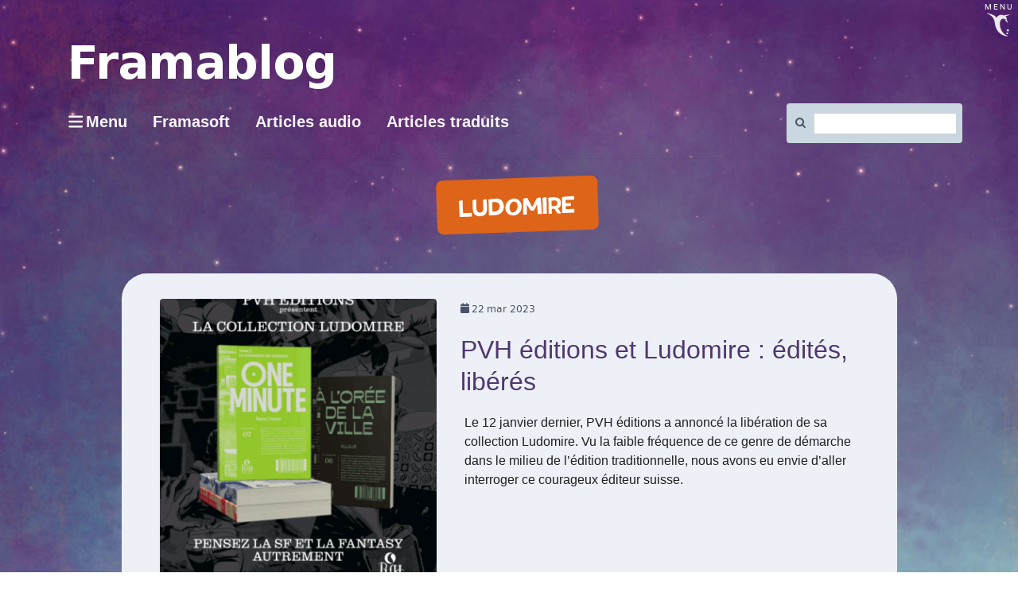

--- FILE ---
content_type: text/css
request_url: https://framablog.org/wp-content/themes/framavirtue/style.css?x99556&ver=6.9
body_size: 12467
content:
/*
Theme Name: FramaVirtue
Description: Theme enfant pour Virtue
Author: JosephK
Template: virtue
*/

@import url(./bd.css);

:root {
  --f-g1: #ebf1f5;
  --f-g2: #ebf0f5;
  --f-g3: #e4e9f0;
  --f-g4: #cad3de;
  --f-g5: #9facbf;
  --f-g6: #67768f;
  --f-g7: #495366;
  --f-g8: #2d3647;
  --f-g9: #1a1f2b;
  --f-g10: #0b1c54;
  --f-f1: #fbf5ff;
  --f-f2: #edd8fd;
  --f-f3: #dcbcfa;
  --f-f4: #c194f4;
  --f-f5: #a87ede;
  --f-f6: #977ac2;
  --f-f7: #725794;
  --f-f8: #50386e;
  --f-f9: #3d2957;
  --f-f10: #400180;
  --f-b1: #edfeff;
  --f-b2: #b3e4e6;
  --f-b3: #8ccfd1;
  --f-b4: #6badb3;
  --f-b5: #55919e;
  --f-b6: #487982;
  --f-b7: #344c52;
  --f-b8: #273236;
  --f-b9: #112429;
  --f-b10: #003d52;
  --f-v1: #f2fff5;
  --f-v2: #8feba4;
  --f-v3: #6ad481;
  --f-v4: #4fb86b;
  --f-v5: #3ba161;
  --f-v6: #338650;
  --f-v7: #29573b;
  --f-v8: #213b2d;
  --f-v9: #0b2e19;
  --f-v10: #005727;
  --f-o1: #fff9f0;
  --f-o2: #fee7c8;
  --f-o3: #fbc98d;
  --f-o4: #f6a055;
  --f-o5: #fc8e3a;
  --f-o6: #dd6418;
  --f-o7: #cc4e13;
  --f-o8: #9c3c1c;
  --f-o9: #7b2f1a;
  --f-o10: #c43800;
  --f-r1: #fff6f5;
  --f-r2: #fedcd7;
  --f-r3: #febbb2;
  --f-r4: #fc8f81;
  --f-r5: #f57665;
  --f-r6: #e65740;
  --f-r7: #d93e25;
  --f-r8: #c42719;
  --f-r9: #9c221c;
  --f-r10: #c51802;
  --f-d1: #ffffff;
  --f-d2: #f1f1f1;
  --f-d3: #e7e7e7;
  --f-d4: #d3d3d3;
  --f-d5: #acacac;
  --f-d6: #767676;
  --f-d7: #545454;
  --f-d8: #363636;
  --f-d9: #1f1f1f;
  --f-d10: #482826;
}

html {
  font-size: initial;
  background: transparent !important;
}

body {
  background-color: transparent !important;
  color: var(--f-d9);
  font-family: -apple-system,BlinkMacSystemFont,Segoe UI,Roboto,Helvetica Neue,Arial,Noto Sans,sans-serif,Apple Color Emoji,Segoe UI Emoji,Segoe UI Symbol,Noto Color Emoji;
  height: auto;
  min-height: 100vh !important;
  position: relative;
}

body::before {
  background: var(--f-f8) url('https://framablog.org/wp-content/themes/framavirtue/img/bg-sky.jpg') no-repeat 50%;
  background-size: cover;
  display: block;
  content: '';
  position: absolute;
  top: 0;
  left: 0;
  width: 100%;
  height: 100%;
}

header #logo a.brand,
.logofont,
.kad_tagline,
.headerfont,
.tp-caption {
  font-family: 'DejaVu Sans',Verdana,Geneva,sans-serif !important;
}

a h4,
#menu-barre-du-haut a,
.home-iconmenu a,
.comment-meta a {
  text-decoration: none !important;
}

a {
  color: var(--f-f7);
}

a:hover, a:focus {
  color: var(--f-f6);
}

q {
  font-style: italic;
}

dfn,
.entry-content span[title] {
  font-style: normal;
  cursor: help;
  text-decoration: underline dotted;
}

#content {
  font-size: 1rem;
  line-height: 25px;
}

.comment-meta,
.posttags, .posttags a,
.subhead, .subhead a {
  font-size: .75rem;
}

#commentform label {
  font-size: .875rem;
}

#content .entry-content li,
#content .entry-content p {
  margin : 0 0 1rem;
}

#content p > span > a:not([class]),
#content p > a:not([class]),
#content li:not([class]) > span > a:not([class]),
#content li:not([class]) > a:not([class]),
#content p > span > strong a:not([class]),
#content p > strong a:not([class]),
#content li:not([class]) > span > strong a:not([class]),
#content li:not([class]) > strong a:not([class]){
  background-image: linear-gradient(var(--f-o5),var(--f-o5)),linear-gradient(var(--f-g5),var(--f-g5));
  background-position: center bottom, center bottom;
  background-repeat: no-repeat;
  background-size: 0 2px, 100% 2px;
  color: inherit;
  transition: background-size .25s ease-in-out;
}

#content p > a:not([class]):hover,
#content li:not([class]) > a:not([class]):hover,
#content p > a:not([class]):focus,
#content li:not([class]) > a:not([class]):focus {
  background-size: 100% 2px !important;
  color: inherit;
}

#commentform .row > .row { /* Fix bug Virtue */
  margin: 0;
}

#commentform .form-submit #submit { /* ~ .btn-primary */
  background-color: var(--f-f7);
  border-radius: .25rem;
  font-size: 1rem;
  line-height: 1.5;
  padding: .375rem .75rem;
}

#commentform .form-submit #submit:hover,
#commentform .form-submit #submit:focus {
  background-color: #5f497c;
  border-color: #594474;
}

.center {
  text-align: center;
}

.kad-btn-primary {
  background-color: var(--f-f7);
}

.home_blog {
  padding-top: 0;
  margin-top: -10px;
}

.error404 #content {
  padding-bottom: 30px;
}

@media (max-width: 991px) {
  .kad-header-right,
  .captiontext {
    display: none !important;
  }
}
@media (max-width: 767px) {
  .kad-desktop-slider {
    display: none !important;
  }

  .home_blog {
    margin-top: 10px;
  }
}

/* Fix */
.sidebar .widget_categories li a {
  padding: 5px 10px 5px 0px;
}

.postlist footer,
.widget_recent_entries .widget-inner li a::before,
#containerfooter {
  display: none;
}

a.page-numbers,
a.page-numbers:hover,
header > a,
header > a:hover,
.sidebar li a,
.sidebar a,
.home_blog_title a,
.home_blog_title a:hover {
  text-decoration: none;
}

.sidebar a:hover,
.sidebar li a:hover {
  text-decoration: underline;
}

.sidebar .widget_categories li a,
.sidebar .widget-inner li {
  border-color: rgba(0, 0, 0, 0.1);
}

.widget_archive select {
  margin-left: 20px;
}

.color_gray, #kadbreadcrumbs a, .subhead, .subhead a, .posttags, .posttags a, .product_meta a {
  color: var(--f-g6); /* a11y */
}

#topcontrol > div {
  display: none;
}
/* Commentaires */
.comment .avatar {
  border: none;
  margin-right: -36px;
  margin-top: 15px;
}

.comment .media-body {
  border: none;
  border-top: 1px solid rgba(0, 0, 0, 0.15);
  padding: 10px 3px;
  margin-top: 0;
}

#comments h5.media-heading {
  margin-left: 46px;
}

.comment .comment {
  padding-right: 0px;
  padding-bottom: 0px;
  margin-top: 0;
}
.comment {
  margin-top: 10px;
  padding: 10px 0;
}

/* Lisibilité */
@media (min-width: 992px) {
  .single-article .main > article {
    max-width: inherit;
    padding-left: 7rem;
    padding-right: 7rem;
  }

  #comments {
    padding-left: 7rem;
    padding-right: 7rem;
  }
}

h2, h3, h4, h5, h6 {
  font-family: 'Roboto';
  padding-top: 1.5rem;
  line-height: initial;
}

h2 {
  color: var(--f-f8);
  font-size: 2rem;
}

h3 {
  color: var(--f-f7);
  font-size: 1.125rem;
}

/* Import inline custom CSS ~~ 2019-09-12 JosephK */
.kad-btn-primary {
  background-color: var(--f-f7);
}

.kad-sidebar {
  background: none;
  border-top: 1px solid var(--f-f7);
}

@media (min-width: 992px) {
  .kad-sidebar {
    background: none;
    border-left: 1px solid var(--f-f7);
    border-top:none;
  }
}

.postlist article, .home_blog article {
  border-width: 2px;
}

.post {
  border-color: var(--f-g6);
}

body.single-post .tag-claviers-invites [itemprop="author"]::after {
  content: ' ✍️'
}

body.single-post .tag-claviers-invites #postTime::after {
  height: min-content;
}

body.single-post .tag-claviers-invites #postTime::after {
  content: '✍️ Les articles présentés ici sont ceux de personnes invitées à s’exprimer sur le Framablog. Ces auteurs et autrices ne font pas partie de l’association, mais leurs mots et leurs idées nous semblent avoir toute leur place ici.';
  color: var(--f-b8);
  background-color: var(--f-b2);
  border: 1px solid var(--f-b3);
  display:block;
  padding:15px;
  border-radius:5px;
  margin:30px 1.25rem 30px;
}

body.single-post .tag-claviers-invites .entry-content > div > hr + h2 strong {
  text-transform: uppercase;
  color: var(--f-g6);
}

body.single-post .tag-claviers-invites .entry-content > div > hr + h2 small {
  font-size: 24px;
  color: var(--f-g6);
}

/* Bio box */
.author-profile .author-follow a {
  float:right;
  background:transparent;
}

.social-sharing,
.googlepluslink,
.facebooklink,
.author-profile .author-follow .followtext {
  display:none;
}

.author-profile .author-follow .twitterlink a:hover {
  background: #6BA9CE; /*  Twitter color */
}

.nav-tabs > li > a,
.nav-tabs > li > a:focus,
.nav-tabs > li > a:hover {
  background: var(--f-g2) !important;
}

.author-box,
.nav-tabs > li.active > a,
.nav-tabs > li.active > a:focus,
.nav-tabs > li.active > a:hover {
  background: var(--f-g3) !important;
}

#authorTab {
  background: var(--f-g2);
}

.author-latestposts ul {
  margin-left: 80px;
}

.author-box a[href="#about"] {
  font-size: 0px;
}

.author-box a[href="#about"]:before {
  visibility: visible;
  content:'Qui a publié cet article ?'; 
  visibility: visible;
  display: block;
  font-size: 1rem;
}

#comments .media-body {
  max-width: 100%;
}

.comment.trollTopic > .media-body,
.comment.trollTopic > .avatar {
  display: none;
}

.comment-body.troll {
  background:
    url('[data-uri]')
    no-repeat
    calc(100% - 20px) calc(100% - 20px);
  opacity: 0.6;
}

.comment-body.troll .comment-reply-link {
  display: none;
}

@media (max-width: 768px) {
  .main, .main .post {
    padding-left: .25rem !important;
  	padding-right: .25rem !important;
  }

  #topbar .kad-topbar-left {
    flex-wrap: wrap;
  }

  #topbar .kad-topbar-right form {
    float: none !important;
  }

  .boxed #wrapper.container {
    margin: 0 !important;
  }
}

/* General */
.page-header {
  border-bottom: none;
  padding-left: 20px;
}

header a {
  text-decoration: none;
}

.home .main {
  width: 100%;
}

.home .entry-content {
  margin: 0;
  padding-top: 0;
}

.home .entry-content img {
  width: 100%;
}

.home .entry-content header a {
  text-decoration: none;
}

.home .entry-content header h4 {
  padding-left: 30px;
}

.home .entry-content p {
  margin-bottom: 0 !important;
}

/* Articles */
#postImage {
  background-color: var(--f-d1);
  background-position: center;
  background-size: cover;
  border-radius: 1.75rem 1.75rem 0 0;
  filter: brightness(90%);
  width: 100%;
  height: 400px;
}

#postImage[style*="undefined"] { /* Fallback sur l’image à la une importée en JS */
  background-image: url('https://framablog.org/wp-content/uploads/2018/03/flypenguin.jpg') !important;
}

.post h1 {
  color: var(--f-g10);
  padding: 1.5rem 1rem;
  text-align: center;
  font-size: 3rem;
  line-height: 48px;
  font-family: 'Tovari Sans';
  max-width: 700px;
  margin: auto;
  text-shadow: none;
}

.single-post .main {
  margin-top: -400px;
}

.main {
  float: none;
  margin-left: auto;
  margin-right: auto;
}

.paged .main {
  padding: 1.5rem;
}

@media (min-width: 992px) {
  .main.col-lg-9.col-md-8 {
    width: 83.33333333%;
  }
}

.entry-content {
  background: var(--f-d1);
  padding: 30px;
}

#wrapper .main p {
  /* margin-top: 2rem;
  margin-bottom: 2rem; */
  font-size: 1.125rem;
  line-height: 1.5;
}

#wrapper .main .post li {
  font-size: 1.125rem;
  line-height: 1.5;
}

#wrapper .main blockquote {
  background: var(--f-o1);
  border-left: 6px solid var(--f-o5);
  border-radius: .5rem;
  margin: 1.25rem 0;
  padding: 1.25rem 1.75rem;
}

#wrapper .main blockquote::before {
  background:
    url('data:image/svg+xml,<svg xmlns="http://www.w3.org/2000/svg" version="1.0" fill="%23fc8e3a" viewBox="0 0 60 45"><path d="M23.26 4.7c8.13 9.12 2.52 24.97-4.24 31.1-5.75 5.23-15.29 9.5-16.2 8-1.43-2.36 4.21-4.05 8.45-7.86 5.25-5.71 7.04-8.28-.27-11.5-7.82-3.53-7.97-7-8.24-11.4C2.12 1.97 15.35-3.21 23.26 4.7zm30.54.17c8.12 9.1 2.52 24.96-4.24 31.1-5.75 5.22-15.3 9.48-16.2 7.99-1.43-2.38 4.2-4.05 8.44-7.86 5.28-5.71 7.04-8.28-.25-11.51-7.84-3.54-8-7-8.25-11.4-.64-11.06 12.58-16.24 20.5-8.32z"/></svg>')
    no-repeat;
  content: ' ';
  float: right;
  margin-right: -2rem;
  margin-top: -2rem;
  opacity: 0.4;
  width: 60px;
  height: 45px;
}

#wrapper .main blockquote p {
  font-size: 1.125rem;
  font-weight: inherit;
  line-height: 1.8;
  margin-top: 0;
}

#wrapper .main blockquote p:last-of-type {
  margin-bottom: 0 !important;
}

#wrapper .entry-content p:first-of-type {
  margin-top: 0;
}

#wrapper .main .fs-note-section {
  background: var(--f-f1);
  border-left: 6px solid var(--f-f5);
  border-radius: .5rem;
  margin: 1.25rem 0;
  padding: 1.25rem 1.75rem;
  font-size: 1.125rem;
}

#wrapper .main .fs-note-section p {
  font-size: 1.125rem;
  font-weight: inherit;
  line-height: 1.8;
  margin-top: 0;
}

#wrapper .main .fs-note-section p:last-of-type {
  margin-bottom: 0 !important;
}

.single-article .main > article {
  padding-left: inherit;
  padding-right: inherit;
}

.subhead,
.wtr-time-wrap.before-content {
  display: none !important;
}

#postTime {
  color: var(--f-g10);
  margin: 0 !important;
  padding-bottom: 30px;
  padding-top: 10px;
  text-align: center;
}

#postTime * {
  background:transparent;
  color: var(--f-g10);
  display: inline;
  float: none;
  font-size: 1.125rem !important;
  font-weight: normal;
}

#postTime .fa,
#postTime .icon-user {
  font-style: normal;
}

#postTime a {
  text-decoration: underline;
}

.fa-clock-o::before {
  --icon: url('data:image/svg+xml,<svg xmlns="http://www.w3.org/2000/svg" viewBox="0 0 512 512"><path d="M232 120C232 106.7 242.7 96 256 96C269.3 96 280 106.7 280 120V243.2L365.3 300C376.3 307.4 379.3 322.3 371.1 333.3C364.6 344.3 349.7 347.3 338.7 339.1L242.7 275.1C236 271.5 232 264 232 255.1L232 120zM256 0C397.4 0 512 114.6 512 256C512 397.4 397.4 512 256 512C114.6 512 0 397.4 0 256C0 114.6 114.6 0 256 0zM48 256C48 370.9 141.1 464 256 464C370.9 464 464 370.9 464 256C464 141.1 370.9 48 256 48C141.1 48 48 141.1 48 256z"/></svg>');
  --width: 1.000em;
  --square: 1.000em;
  background-color: currentColor;
  content: '';
  display: inline-block;
  line-height: 1;
  mask-image: var(--icon);
  mask-position: center center;
  mask-repeat: no-repeat;
  mask-size: contain;
  width: var(--width,1em);
  height: 1em;
  -webkit-mask-image: var(--icon);
  -webkit-mask-position: center center;
  -webkit-mask-repeat: no-repeat;
  -webkit-mask-size: contain;
}

header.banner.headerclass {
  background: none;
}

header .kad_tagline {
  display: none;
}

header .kad-header-left {
  margin: 0 auto;
  float: none;
  text-align: center;
}

#topbar {
  background: var(--f-d1);
}

#topbar a,
#topbar-search .search-icon {
  color: var(--f-g7);
}

#topbar-search input[type="text"] {
  background: var(--f-d1);
  color: var(--f-g7);
}

#topbar .fa {
  font-size: 1.125rem;
  padding: 0;
  vertical-align: middle;
}

#wrapper #aside-container {
  width: 100%;
  position: relative;
}

#wrapper #aside-container a[href="/"] {
  border: none;
  position: absolute;
  z-index: 6;
  left: 35px;
  top: 5px;
}

.home #wrapper #aside-container a[href="/"] {
  display: none;
}

#wrapper aside {
  background: var(--f-o1);
  border: none;
  border-radius: 1.75rem;
  float: none;
  margin-top: 1rem;
  position: absolute;
  width: auto;
  z-index: 4;
}

#wrapper aside div > section {
  float: left;
  margin: 10px 0;
  padding: 20px;
  width: 100%;
}

@media (min-width: 768px) {
  #wrapper aside div > section {
    width: 50%;
  }
}

@media (min-width: 992px) {
  #wrapper aside div > section {
    width: 33%;
  }
}

#wrapper #text-2 {
  display: none;
}

.posttags {
  color: var(--f-d1);
}

#wrapper .posttags a {
  border-radius: .25rem;
  background: var(--f-g7);
  color: var(--f-d1);
  display: inline-block;
  font-weight: 700;
  margin: 0.125rem 0;
  opacity: 0.8;
  padding: 0 0.5rem;
  text-decoration: none;
  text-transform: lowercase;
}

#wrapper .posttags a:hover {
  color: var(--f-d1);
  opacity: 1;
}

.postedintop {
  display:block;
  margin-top: 30px;
}

#wrapper .postedintop a {
  text-decoration: none;
}

.posttags .icon-tag,
.postedintop .icon-folder-open {
  display: none;
}

.kad-post-navigation {
  margin-bottom: 30px;
}

#actionButtons {
  width:60px;
  position:fixed;
  margin-left: 30px;
  margin-top: 20px;
  z-index: 1;
}

@media (max-width: 992px) {
  #actionButtons {
    display: none;
  }
}

#actionButtons a {
  margin: 3px;
  background: transparent !important;
}

#actionButtons a.btn {
  border: 0;
  border-radius: 0;
  color: var(--f-d1);
  font-size: 1px;
  margin: 4px 3px;
  width: 45px;
  height: 45px;
}

#actionButtons #btn-comments {
  color: var(--f-g6);
  display: inline-block;
  font-size: 0.875rem;
  line-height: 10px;
  padding: 0px;
  text-align: center;
  text-decoration: none;
  width: 45px;
  height: 45px;
}

#actionButtons #btn-comments:hover {
  background: var(--f-g1);
}

.postcommentscount {
  margin-left: 18px;
  display: flex;
  flex-direction: column;
}

#actionButtons a.btn .fa,
#actionButtons #btn-comments i {
  color: var(--f-g6);
  display: inline;
  font-size: 1.75rem;
  line-height: 2rem;
}

.author-box {
  margin-left: 1rem;
  margin-right: 1rem;
}

#wrapper #respond {
  padding-left: .5rem;
  padding-right: .5rem;
}

#wrapper #respond p {
  margin-top: 0;
}

#comments {
  padding-left: 1rem;
  padding-right: 1rem;
}

#comments .avatar {
  background: transparent;
	border-radius: 50%;
  margin-right: -78px;
  margin-left: 18px;
  margin-top: 20px;
  position: relative;
  vertical-align: top;
  width: 2.25rem;
  z-index: 1;
}

#comments > ol > li > .avatar {
  width: 4rem;
}

#comments .comment-body {
  border-bottom: 1px solid var(--f-g3);
  background: var(--f-g1);
  padding: 1.75rem;
  position: relative;
}

#comments .comment-body p {
  font-size: .875rem;
  margin-top: 2rem;
  margin-bottom: 1.5rem;
}

#comments .media-body {
  border: none;
  padding: 0;
}

#comments .comment-body h5 {
  margin: 0 2.5rem;
  padding-top: 0;
}

#comments > ol > li > .media-body > .comment-body h5 {
  margin: 0 3.5rem;
}

#comments .comment-content {
  margin: 0 0 0 2.5rem;
}

#comments > ol > li > .media-body > .comment-body .comment-content {
  margin: 0 0 0 3.5rem;
}

#comments .byuser > .media-body > .comment-body {
  background: linear-gradient(to bottom right, var(--f-o1), var(--f-o3));
}

.comment-reply-link {
  position: absolute;
  bottom: 20px;
  right: 20px;
}

.comment-reply-link {
  position: absolute;
  bottom: 20px;
  right: 20px;
}

.comment-edit-link {
  font-size: .875rem !important;
  margin-left: 4px;
}

.comment-meta {
  color: var(--f-d1);
  font-size: 0.1px;
}

.comment-meta time a {
  color: var(--f-g7);
  font-size: .875rem;
}

#respond p.small {
  font-size: .875rem;
}

#wrapper .btn-youtube {
  left: inherit;
  top: 30px;
  margin-left: 20px;
  margin-top: 0;
}

.kad-post-navigation .kad-next-link a,
.kad-post-navigation .kad-previous-link a {
  background-color: var(--f-g2);
  border-radius: .25rem;
  color: var(--f-d9);
  text-decoration: none;
}

.kad-post-navigation .kad-next-link a:hover,
.kad-post-navigation .kad-previous-link a:hover,
.kad-post-navigation .kad-next-link a:focus,
.kad-post-navigation .kad-previous-link a:focus{
  background-color: var(--f-g1);
  color: var(--f-d9);
}

.kad-post-navigation .kad-next-link a::after {
  font: FontAwesome;
  content: "\f054";
  margin-left: 10px;
  vertical-align: middle;
}

.kad-post-navigation .kad-previous-link a::before {
  font: FontAwesome;
  content: "\f053";
  vertical-align: middle;
  margin-right: 10px;
}

/* Grid home */
@media (min-width: 768px) {
  .home_blog .home-sidebar article img{
    min-height: 207px;
  }

  .home_blog .home-sidebar article p {
    min-height: 390px;
  }

  .home_blog .home-sidebar article h4 {
    min-height: 135px;
  }
}

@media (min-width: 992px) {
  .home_blog .home-sidebar article p {
    min-height: 260px;
  }

  .home_blog .home-sidebar article h4 {
    min-height: 105px;
  }

  .home_blog .home-sidebar article img{
    min-height: 280px;
  }
}
@media (min-width: 1200px) {
  .home_blog .home-sidebar article p {
    min-height: 200px;
  }
}

.thumbnail {
  border: 10px solid var(--f-o1);
}

figcaption {
  background: var(--f-o1);
  display: block !important;
  margin:0 !important;
  padding-top:10px;
}

.mfp-figure figcaption {
  padding-top: 0;
}

.mfp-bottom-bar {
  background: var(--f-g9);
  padding: 1rem;
  margin-top: -40px;
}

/* Import inline custom CSS ~~ 2022-01-05 JosephK */
#topbar-search .fa::before {
  font-family: 'FontAwesome';
  font-size: 18px;
  padding: 4px;
  vertical-align: middle;
  font-style: normal;
}

#menuHamburger::before {
  --icon: url('data:image/svg+xml,<svg xmlns="http://www.w3.org/2000/svg" viewBox="0 0 448 512"><path d="M0 96C0 78.33 14.33 64 32 64H416C433.7 64 448 78.33 448 96C448 113.7 433.7 128 416 128H32C14.33 128 0 113.7 0 96zM0 256C0 238.3 14.33 224 32 224H416C433.7 224 448 238.3 448 256C448 273.7 433.7 288 416 288H32C14.33 288 0 273.7 0 256zM416 448H32C14.33 448 0 433.7 0 416C0 398.3 14.33 384 32 384H416C433.7 384 448 398.3 448 416C448 433.7 433.7 448 416 448z"/></svg>');
  --width: .875em;
  --square: 1.000em;
  background-color: currentColor;
  content: '';
  display: inline-block;
  line-height: 1;
  mask-image: var(--icon);
  mask-position: center center;
  mask-repeat: no-repeat;
  mask-size: contain;
  width: var(--width,1em);
  height: 1em;
  -webkit-mask-image: var(--icon);
  -webkit-mask-position: center center;
  -webkit-mask-repeat: no-repeat;
  -webkit-mask-size: contain;
  vertical-align: bottom;
  margin-right: .25rem;
}

.kad-previous-link a::before,
.kad-next-link a::after { font-family: 'FontAwesome' !important; }

#topbar-search form {
  float: right !important;
}

.wrap.contentclass { background: transparent; }

#topbar-search .dropdown .btn {
  background: transparent !important;
}


/* Bootstrap Dropdown missing (CSS only) */
.dropdown {
  display: block;
  position: relative
}

.dropdown-menu {
  position: absolute;
  top: 100%;
  left: 0;
  z-index: 1000;
  display: none;
  float: left;
  min-width: 160px;
  padding: 5px 0;
  margin: 2px 0 0;
  font-size: 14px;
  text-align: left;
  list-style: none;
  background-color: var(--f-d1);
  -webkit-background-clip: padding-box;
  background-clip: padding-box;
  border: 1px solid #ccc;
  border: 1px solid rgba(0,0,0,.15);
  border-radius: 4px;
  -webkit-box-shadow: 0 6px 12px rgba(0,0,0,.175);
  box-shadow: 0 6px 12px rgba(0,0,0,.175)
}

.dropdown-menu > li > a {
  clear: both;
  color: #333;
  display: block;
  font-weight: 400;
  line-height: 1.42857143;
  padding: 3px 20px;
  white-space: nowrap
}

.dropdown-menu > li > a:focus,
.dropdown-menu > li > a:hover {
  background-color: #f5f5f5;
  color: #262626;
  text-decoration: none;
}

.dropdown:focus-within .dropdown-menu,
.dropdown:hover .dropdown-menu {
  display: block;
}

/* Bootstrap Embed missing */
.embed-responsive {
  position: relative;
  display: block;
  height: 0;
  padding: 0;
  overflow: hidden;
}

.embed-responsive .embed-responsive-item,
.embed-responsive embed,
.embed-responsive iframe,
.embed-responsive object,
.embed-responsive video {
  position: absolute;
  top: 0;
  bottom: 0;
  left: 0;
  width: 100%;
  height: 100%;
  border: 0;
}

.embed-responsive-16by9 {
  padding-bottom: 56.25%
}

.embed-responsive-4by3 {
  padding-bottom: 75%
}

/* Divers fix  */
.comment-body.troll.median {
  background: none;
  opacity: 0.8;
}

.comment-body.troll.median .comment-content[style*="display: none"] {
  display: block !important;
}

#comments .alert a {
  text-decoration: underline;
}

.pdfprnt-buttons .btn {
  border: 0;
  font-size: 1px;
  color: var(--f-d1);
  width: 45px;
  height: 45px;
  border-radius: 0;
  margin-bottom: 10px;
}

/* Newtheme ~~ 2023-03-01 JosephK */
.btn-soutenir {
  color: var(--f-d1);
  background-color: var(--f-o7);
  border-color: var(--f-o7);
}

.btn-soutenir:hover,
.btn-soutenir:focus,
.btn-soutenir:active {
  color: var(--f-d1);
  background-color: #a94110;
  border-color: #a94110;
}

.btn-info {
  color: var(--f-d1);
  background-color: var(--f-b7);
  border-color: var(--f-b7);
}
.btn-info:hover,
.btn-info:focus,
.btn-info:active {
  color: var(--f-d1);
  background-color: #225365;
  border-color: #1f4b5c;
}

/* Header */
article .entry-content .btn {
  white-space: normal;
  margin: .25rem;
  font-size: inherit;
}

.single-article .post header {
  padding: 10px 0;
  background: var(--f-d1);
  margin-top: 260px;
  border-radius: .5rem .5rem 0 0;
  border-top: .75rem solid var(--f-o5);
}

body.single-post .category-claviers-invites .entry-content {
  margin-top: 30px;
}


.boxed #wrapper.container {
  padding-top: 30px;
  padding-bottom: 30px !important;
  background-color: transparent;
  box-shadow: none !important;
}

.main {
  background: var(--f-d1);
  background: var(--f-g2);
  border-radius: 2rem 2rem 1.75rem 1.75rem;
  padding: 0.5rem 1.5rem;
  position: relative;
  z-index: 1;
  height: 100%;
}

.main .entry-content {
  background: transparent;
  padding: 0;
}

.hometitle {
  margin: 0;
  line-height: 0;
  padding: .25rem;
}

.postlist article,
.home_blog article {
  border: none;
  padding: 1.5rem;
}
.postlist article:hover,
.home_blog article:hover {
  background: var(--f-g1);
  border-radius: 0.75rem;
}

.postlist article img,
.home_blog article img {
  box-shadow: none !important;
  margin-bottom: 1rem;
  border-radius: .25rem;
}

.postlist article .entry-content,
.home_blog article .entry-content {
  padding: 0;
  margin: 0;
  background: transparent;
  line-height: 1.5 !important;
  margin: 0 !important;
}

.postmeta {
  display: block;
  text-align: left;
  width: 100%;
}

.postdate {
  background: transparent !important;
  color: var(--f-g7);
  display: inline-flex;
  float: none !important;
  font-size: 12.8px !important;
  margin: 0;
  padding: 0;
  text-transform: lowercase;
}

.postdate span {
  padding: 0 3px;
  font-size: 12.8px !important;
}

.postdate::before {
  --icon: url('data:image/svg+xml;charset=utf-8,<svg xmlns="http://www.w3.org/2000/svg" viewBox="0 0 448 512"><path d="M96 32c0-17.67 14.3-32 32-32s32 14.33 32 32v32h128V32c0-17.67 14.3-32 32-32s32 14.33 32 32v32h48c26.5 0 48 21.49 48 48v48H0v-48c0-26.51 21.49-48 48-48h48V32zm352 432c0 26.5-21.5 48-48 48H48c-26.51 0-48-21.5-48-48V192h448v272z"/></svg>');
  --width: .875em;
  --square: 1.000em;
  background-color: currentColor;
  content: '';
  display: inline-block;
  line-height: 1;
  mask-image: var(--icon);
  mask-position: center center;
  mask-repeat: no-repeat;
  mask-size: contain;
  width: var(--width,1em);
  height: 1em;
  -webkit-mask-image: var(--icon);
  -webkit-mask-position: center center;
  -webkit-mask-repeat: no-repeat;
  -webkit-mask-size: contain;
}

.postlist article header,
.home_blog article header {
  margin: 0 !important;
}

.postlist article h4,
.home_blog article h4 {
  padding: 0 !important;
  color: var(--f-g9);
  font-size: 1.25rem;
  font-weight: 700;
  min-height: auto !important;
}
#wrapper .postlist article p,
#wrapper .home_blog article p {
  font-size: 1rem;
  line-height: 1.5 !important;
  min-height: min-content !important;
}

aside .btn-default, /* Retour à l’accueil */
#content .btn-default, /* Plus d’articles @home */
#wrapper .postlist article p a,
#wrapper .home_blog article p a {
  background: var(--f-d1);
  border: 1px solid transparent;
  float:right;
  margin-top: 1rem;
  font-weight: 400;
  color: var(--f-o7);
  text-align: center;
  vertical-align: middle;
  user-select: none;
  padding: 0.375rem 0.75rem;
  font-size: 1rem;
  font-weight: bold;
  line-height: 1.5;
  border-radius: 0.25rem;
  transition: color .15s ease-in-out,background-color .15s ease-in-out,border-color .15s ease-in-out,box-shadow .15s ease-in-out;
}

aside .btn-default:hover,
#content .btn-default:hover,
#wrapper .postlist article p a:hover,
#wrapper .home_blog article p a:hover,
aside .btn-default:focus,
#content .btn-default:focus,
#wrapper .postlist article p a:focus,
#wrapper .home_blog article p a:focus {
  background: var(--f-o7);
  color: var(--f-d1);
}

aside .btn-default:focus,
#content .btn-default:focus,
#wrapper .postlist article p a:focus,
#wrapper .home_blog article p a:focus {
  box-shadow: 0 0 0 0.2rem rgb(204 78 19 / 50%);
}

#content .home_blog .btn-default::after,
#wrapper .postlist article p a::after,
#wrapper .home_blog article p a:after {
  --icon: url('data:image/svg+xml;charset=utf-8,<svg xmlns="http://www.w3.org/2000/svg" viewBox="0 0 320 512"><path d="M96 480c-8.188 0-16.38-3.125-22.62-9.375-12.5-12.5-12.5-32.75 0-45.25L242.8 256 73.38 86.63c-12.5-12.5-12.5-32.75 0-45.25s32.75-12.5 45.25 0l192 192c12.5 12.5 12.5 32.75 0 45.25l-192 192C112.4 476.9 104.2 480 96 480z"/></svg>');
  --width: .875em;
  --square: 1.000em;
  background-color: currentColor;
  content: '';
  display: inline-block;
  line-height: 1;
  mask-image: var(--icon);
  mask-position: center center;
  mask-repeat: no-repeat;
  mask-size: contain;
  width: var(--width,1em);
  height: 1em;
  vertical-align: -0.125em;
  -webkit-mask-image: var(--icon);
  -webkit-mask-position: center center;
  -webkit-mask-repeat: no-repeat;
  -webkit-mask-size: contain;
}

#content .home_blog .btn-default {
  margin-right: 1rem;
  width: calc(100% - 2rem);
}

#content .btn-default.btn-xs {
  padding: 5px 10px;
  font-size: 12px;
  line-height: 1.5;
  border-radius: 3px;
}

header .kad-header-left {
  margin: 0 ;
  float: none;
  text-align: left;
}

#thelogo img {
  filter: brightness(200);
  margin-left: 1.25rem;
}

#topbar .row {
  display: flex;
  flex-direction: row;
  flex-wrap: wrap;
  align-items: center;
  justify-content: space-between;
}

#topbar .row::before,
#topbar .row::after {
  content: none;
}

.kad-topbar-left {
  display: inline-flex;
  width: auto;
}

.kad-topbar-right {
  width: auto;
  margin: 1rem auto 0;
  float: none;
}

@media (min-width: 992px) {
  .kad-topbar-right {    
    margin-right: 0;
  }	
}

.kad-topbar-left #menu-barre-du-haut a,
.kad-topbar-left button {
  color: var(--f-f1);
  font-weight: 700;
  font-size: 1.25rem;
  padding: .5rem 1rem;
  line-height: 1;
}

.kad-topbar-left #menu-barre-du-haut a:hover,
.kad-topbar-left #menu-barre-du-haut a:focus,
.kad-topbar-left button:hover,
.kad-topbar-left button:focus,
.kad-topbar-left button {
  background: none;
  color: var(--f-f1);
}

#topbar-search .form-search {
  height: 50px;
  border-radius: 0.25rem;
  background: var(--f-g4);
  padding: 8px 8px 8px 35px;
  margin-top: -8px;
  display: flex;
  flex-direction:row;
  flex-wrap: wrap;
  align-content: center;
  max-width: 250px;
}

#topbar-search .form-search .search-query {
  padding: 5px;
}

#topbar-search .form-search button {
  height: 100%;
}

.single #wrapper .wrap {
  background: var(--f-g2);
  border-radius: 2rem;
  padding: 0;
  position: relative;
  z-index: 1;
  height: 100%;
  margin-top: 1rem;
}

.single .main {
  background: transparent;
}

.single .main .entry-content {
  background: var(--f-d1);
  border-radius: 0 0 .5rem .5rem;
  padding: 1rem 1.5rem;
}

#pageheader {
  position: relative;
  color: var(--f-d1);
}

#pageheader .container {
  max-width: 800px;
  font-size: 1rem;
}

#pageheader .container h1 {
  background: var(--f-o6);
  border-radius: 0.5rem;
  color: var(--f-d1)!important;
  font-family: Tovari Sans,sans-serif;
  font-size: 2.4rem!important;
  font-style: normal;
  line-height: 2.5rem!important;
  padding: 1.25rem 1.75rem 0.5rem;
  text-align: center;
  text-transform: uppercase;
  transform: rotate(-2deg);
  width: fit-content;
  margin: 1rem auto 1.5rem!important;
}

[data-url$="?s"] #pageheader .container h1 {
  display: none;
}

/* Pagination */
.wp-pagenavi a, 
.wp-pagenavi span {
  border: none;
  border-radius: .25rem;
  font-size: 1rem;
}

.wp-pagenavi .current {
  background: var(--f-g3);
}

.wp-pagenavi a {
  background: transparent;
  color: var(--f-o7);
}

.wp-pagenavi a:hover,
.wp-pagenavi a:focus {
  background: var(--f-g1);
}

/*  Newsletter */
.single-article .category-newsletter.post header {
  margin-top: 380px;	
}

.single.newsletter #postImage {
  height: calc((100vw - 10px) * 3 / 8);
}

@media (min-width: 768px) {
  .single.newsletter #postImage {
    height: calc(750px * 3 / 8);
  }
}

@media (min-width: 992px) {
  .single.newsletter #postImage {
    height: calc(970px * 3 / 8);
  }
}

@media (min-width: 1200px) {
  .single.newsletter #postImage {
    height: calc(1170px * 3 / 8);
  }
}

.single .category-newsletter .entry-content h1,
.single .category-newsletter .entry-content h2,
.single .category-newsletter .entry-content h3 {
  color: #4a5568;
  font-family: Roboto, sans-serif;
  margin: .5rem 0;
  padding: 0;
  text-align: left;
}

.single .category-newsletter .entry-content h1 {
  border-bottom: 5px solid var(--f-o5);
  color: var(--f-o6);
  font-size: 2.25rem;
  font-weight: bold;
  margin-top: 5rem;
  margin-bottom: 3rem;
  max-width: none;
  text-transform: uppercase;
}

.single .category-newsletter .entry-content h1 img {
  width: 100%;
}

.single .category-newsletter .entry-content h2 {
  color: var(--f-b5);
  font-size: 1.75rem;
  font-weight: bold;
  margin-top: 2rem;
  margin-bottom: 1rem;
}

.single .category-newsletter .entry-content h3 {
  color: var(--f-b6);
  font-size: 1.375rem;
  font-weight: bold;
  margin-top: 1.5rem;
  margin-bottom: .5rem;
}

.single .category-newsletter .entry-content p,
.single .category-newsletter .entry-content ul {
  line-height: 1.5;
  margin-top: 0;
  margin-bottom: 2rem;
}

.single .category-newsletter .entry-content code {
  background: #fcf7f7;
  color: #c42719;
  white-space: pre;
}

#wrapper .category-newsletter .entry-content blockquote,
#wrapper .category-newsletter .entry-content .blockquote {
  border-radius: 0;
}

#wrapper .category-newsletter .entry-content blockquote h4,
#wrapper .category-newsletter .entry-content .blockquote h4 {
  color: var(--f-o10);
  font-size: 1.5rem;
  font-weight: bold;
  margin-top: 0;
  padding-top: 0;
}

#wrapper .category-newsletter .entry-content blockquote::before,
#wrapper .category-newsletter .entry-content .blockquote::before {
  background: none;
  content: none;
}

.single .category-newsletter .entry-content hr {
  background-color: #edf2f7;
  border: medium none;
  clear: both;
  height: 11px;
  margin: 15px 0;
}

.single .category-newsletter .entry-content em > strong > img {
  width: 95%;
}

.single .category-newsletter .entry-content em > img {
  border: .5rem solid #edf2f7;
  display: block;
  margin: .5rem auto 1.5rem;
  max-width: 480px;
  width: 100%;
}

.single .category-newsletter .entry-content h1 > img,
.single .category-newsletter .entry-content em > strong > img {
  width: 100%;
}
/* Table of Content */
#toc_container {
  margin: 2rem auto;
}
.single #wrapper .category-newsletter .entry-content #toc_container {
  background: #fff9f0;
  border: none;
  border-radius: .25rem;
  padding: .75rem 1.25rem .75rem 0;
  width: 66%;
}

.single #wrapper .category-newsletter .entry-content #toc_container > .toc_list {
  list-style: none;
  padding-left: 2.5rem;
}

.single #wrapper .category-newsletter .entry-content #toc_container > .toc_list > li {
  font-size: 1rem;
  margin-bottom: .5rem;
}

.single #wrapper .category-newsletter .entry-content #toc_container > .toc_list ul li {
  font-size: 1rem;
  list-style-type: disc;
  margin-bottom: 0;
}

@media (max-width: 768px) {
  .single #wrapper .category-newsletter .entry-content #toc_container {
    width: auto;
  }
}

.single #wrapper .category-newsletter .entry-content #toc_container > p {
  color: #1f1f1f;
  font-size: 1rem;
  font-weight: bold;
  line-height: 1;
  margin: .5rem 0 .5rem;
  padding: 0;
  text-align: center;
}

.single #wrapper .category-newsletter .entry-content #toc_container a {
  background: none;
  border: none;
}

.single #wrapper .category-newsletter .entry-content #toc_container a:hover {
  text-decoration: underline;
}

/* Fix footer */
.single .category-newsletter {
  margin-bottom: 3rem;	
}

.single.newsletter .single-footer,
.single.newsletter .author-box,
.single .category-newsletter .single-footer,
.single .category-newsletter + .author-box {
  display: none;
}

/* Soutenir 2024 */
.btn-soutenir-ballon {
  color: var(--f-d1);
  background-color: var(--f-f7);
  border-color: var(--f-f7);
}

.btn-soutenir-ballon:hover, .btn-soutenir-ballon:focus {
  color: var(--f-d1);
  background-color: var(--f-f8);
  border-color: var(--f-f8);
}

--- FILE ---
content_type: text/css
request_url: https://framablog.org/wp-content/themes/framavirtue/bd.css
body_size: 767
content:
@font-face {
 font-family: "Lavi";
 src: url("./fonts/Lavi.woff2") format("woff2");
}

.BD {
    font-family: "Lavi", sans-serif;
    font-size: 25px;
    line-height: normal;
    color: #000;
}
    
.BD h2 {
    color: #000;
    text-transform: none;
	font-family: "Lavi", sans-serif;
    font-weight: normal;
    font-size: 70px;
    line-height: normal;
    margin-bottom: 15px;
}

.BD p {
    font-size: 25px !important;
    line-height: normal !important;
	margin-top: 1em !important;
    margin-bottom: 1em !important;
}

.BD code {
    font-size: 20px;
    font-weight: bold;
    font-family: monospace;
}

.BD .neutral {
    margin: 30px 20% 30px 20% !important;
    text-align: center;
}

.BD .large {
    font-size: 33px !important;
}
    
.BD .small {
    font-size: 20px !important;
}

.BD .footnote {
    text-align: justify;
    padding: 8px 8px 8px 8px;
    font-size: 20px !important;
}

.BD .footnote code {
    font-size: 15px !important;
    font-weight: bold;
    font-family: monospace;
}

.BD .footnote:before {
    content: "✷ ";
}

.BD .box {
    text-align: justify;
    padding: 8px 8px 8px 8px;
    margin: 0px 30px 0px 30px !important;
    border-radius: 15px;
}

.BD .adapted {
    display: inline-block;
}

.BD .info {
    background-color: #EAF2FB;
    border: 3px solid #1F4673;
    color: #1F4673;
}
    
.BD .info::before {
  background: url('./img/bd_info.png') no-repeat;
  content: ' ';
  float: left;
  margin-left: -20px;
  margin-right: 5px;
  margin-top: -20px;
  width: 46px;
  height: 41px;
}
    
.BD .warning {
    background-color: #FFF2EA;
    border: 3px solid #732A1F;
    color: #732A1F;
}
    
.BD .warning::before {
  background: url('./img/bd_warning.png') no-repeat;
  content: ' ';
  float: left;
  margin-left: -23px;
  margin-right: 5px;
  margin-top: -28px;
  width: 51px;
  height: 47px;
}
    
.BD .okay {
    background-color: #F2FFEE;
    border: 3px solid #36731F;
    color: #36731F;
}
    
.BD .okay::before {
  background: url('./img/bd_okay.png') no-repeat;
  content: ' ';
  float: left;
  margin-left: -20px;
  margin-right: 5px;
  margin-top: -20px;
  width: 45px;
  height: 40px;
}
    
.BD .centered {
    display: flex;
    align-items: center;
    justify-content: center;
}

.BD .important {
    text-align: center;
    font-size: 33px !important;
    background-color: #E2E2E2;
    border: 3px solid #000000;
}

.BD .citation {
    background-color: #EAF2FB;
    border: 3px solid #1F4673;
    color: #1F4673;
    margin: 0px 90px 0px 90px !important;
    padding: 15px 8px 0px 8px;
}

.BD .citation::before {
  background: url('./img/bd_citation_gauche.png') no-repeat;
  content: ' ';
  float: left;
  margin-left: -80px;
  margin-right: 5px;
  margin-top: 0px;
  width: 61px;
  height: 37px;
}
    
.BD .citation::after {
  background: url('./img/bd_citation_droite.png') no-repeat;
  content: ' ';
  float: right;
  margin-left: -5px;
  margin-right: -80px;
  margin-top: 0px;
  width: 61px;
  height: 37px;
}

.BD .url {
    text-align: center;
    font-size: 30px !important;
    font-weight: bold;
    font-family: monospace;
}


--- FILE ---
content_type: application/javascript
request_url: https://framablog.org/wp-content/themes/framavirtue/framavirtue.js?x99556
body_size: 5486
content:
jQuery('document').ready(function(){
  jQuery('#topbar').before(jQuery('header > .container'));
  jQuery('#author,#email,#url,#comment').addClass('form-control');

  /* Suppression des images vides */
  jQuery('.col-md-5').has('img[src$="placeholder-min.jpg"]').each(function() {
    jQuery(this).hide();
    jQuery(this).next('.col-md-7').addClass('col-md-12').removeClass('col-md-7');
  });
  jQuery('img[src$="placeholder-min.jpg"]').hide();

  /* Boutons PDF/Imprimer */
  jQuery('a[href*="print=pdf"]').html('<svg fill="#677890" xmlns="http://www.w3.org/2000/svg" viewBox="0 0 384 512"><path d="M369.9 97.9L286 14C277 5 264.8-.1 252.1-.1H48C21.5 0 0 21.5 0 48v416c0 26.5 21.5 48 48 48h288c26.5 0 48-21.5 48-48V131.9c0-12.7-5.1-25-14.1-34zM332.1 128H256V51.9l76.1 76.1zM48 464V48h160v104c0 13.3 10.7 24 24 24h104v288H48zm250.2-143.7c-12.2-12-47-8.7-64.4-6.5-17.2-10.5-28.7-25-36.8-46.3 3.9-16.1 10.1-40.6 5.4-56-4.2-26.2-37.8-23.6-42.6-5.9-4.4 16.1-.4 38.5 7 67.1-10 23.9-24.9 56-35.4 74.4-20 10.3-47 26.2-51 46.2-3.3 15.8 26 55.2 76.1-31.2 22.4-7.4 46.8-16.5 68.4-20.1 18.9 10.2 41 17 55.8 17 25.5 0 28-28.2 17.5-38.7zm-198.1 77.8c5.1-13.7 24.5-29.5 30.4-35-19 30.3-30.4 35.7-30.4 35zm81.6-190.6c7.4 0 6.7 32.1 1.8 40.8-4.4-13.9-4.3-40.8-1.8-40.8zm-24.4 136.6c9.7-16.9 18-37 24.7-54.7 8.3 15.1 18.9 27.2 30.1 35.5-20.8 4.3-38.9 13.1-54.8 19.2zm131.6-5s-5 6-37.3-7.8c35.1-2.6 40.9 5.4 37.3 7.8z"/></svg> <abbr>PDF</abbr>').addClass('btn btn-default');
  jQuery('a[href*="print=print"]').html('<svg fill="#677890" xmlns="http://www.w3.org/2000/svg" viewBox="0 0 512 512"><path d="M448 192V77.25c0-8.49-3.37-16.62-9.37-22.63L393.37 9.37c-6-6-14.14-9.37-22.63-9.37H96C78.33 0 64 14.33 64 32v160c-35.35 0-64 28.65-64 64v112c0 8.84 7.16 16 16 16h48v96c0 17.67 14.33 32 32 32h320c17.67 0 32-14.33 32-32v-96h48c8.84 0 16-7.16 16-16V256c0-35.35-28.65-64-64-64zm-64 256H128v-96h256v96zm0-224H128V64h192v48c0 8.84 7.16 16 16 16h48v96zm48 72c-13.25 0-24-10.75-24-24 0-13.26 10.75-24 24-24s24 10.74 24 24c0 13.25-10.75 24-24 24z"/></svg> Imprimer').addClass('btn btn-default');
  jQuery('.pdfprnt-top-right').addClass('btn-group btn-group-xs pdf-print').removeClass('pdfprnt-top-right').css('margin-top','-1px').wrap('<div class="text-right"></div>');
  jQuery('.home .pdf-print,.archive .pdf-print,.search .pdf-print').remove();

  /* Author Bio Box */
  var f$_avatar = jQuery('#author-bio-box img.avatar');
  var f$_default_avatar = function() {
    if(f$_avatar.get(0).naturalWidth === 0) {
      f$_avatar.attr('src', '/wp-content/plugins/fv-gravatar-cache/images/default.png')
    }
  }
  if(f$_avatar.length) {
    f$_avatar
      .css('height','70px')
      .on('load', function(){if(f$_avatar.get(0).complete) {f$_default_avatar()}})
      .on('error', f$_default_avatar());
  }
	
  /* Bouton « Plus d’articles » sur l’accueil */
  jQuery('.home_blog').append(`
  <p class="clearfix">
    <a href="https://framablog.org/page/2/?s" class="btn btn-block btn-default">Plus d’articles</a>
  </p>`);

  /* Pas de support dans les commentaires */
  jQuery('#comment').before('<p class="small">Pour toutes demandes d’<b>aide, questions ou idées d’améliorations</b> sur les services de Framasoft, merci de nous contacter plutôt sur <b><a href="https://contact.framasoft.org">contact.framasoft.org</a></b>.</p>');
  const typo = jQuery('#comments .comments-title');
  typo.text(typo.text().replace('Response', 'Réponse'));

  /* Fix liens blip.framatube.org - À corriger directement en BdD */
  jQuery('video, a, source, track').each(function() { 
        if(jQuery(this).attr('src')!=undefined) {
            var blip_url_src = jQuery(this).attr('src').replace('blip.framatube.org/', 'framatube.org/blip/');
            jQuery(this).attr('src', blip_url_src);
        }
        if(jQuery(this).attr('poster')!=undefined) {
            var blip_url_poster = jQuery(this).attr('poster').replace('blip.framatube.org/', 'framatube.org/blip/');
            jQuery(this).attr('poster', blip_url_poster);
        }
        if(jQuery(this).attr('href')!=undefined) { 
            var blip_url_href = jQuery(this).attr('href').replace('blip.framatube.org/', 'framatube.org/blip/');
            jQuery(this).attr('href', blip_url_href);
        }
    });

  /* aria-hidden sur les point médian */
  (function median() {
    const a11yMedian = (node) => {
      let skip = 0;
      if (node.nodeType === 3) {
        const pos = node.data.indexOf('·');
        if (pos >= 0) {
          const span = document.createElement('span');
          span.setAttribute('aria-hidden', 'true');
          span.textContent = '·';
          const found = node.splitText(pos);
          found.splitText(1);
          found.parentNode.replaceChild(span, found);
          skip = 1;
        }
      } else if (node.nodeType === 1 && node.childNodes && !/(script|style)/i.test(node.tagName)) {
        for (let i = 0; i < node.childNodes.length; i += 1) {
          i += a11yMedian(node.childNodes[i]);
        }
      }
      return skip;
    };
    a11yMedian(document.getElementsByTagName('body')[0]);
  }());
  /* Menu articles traduits + Framalang */
  jQuery('.kad-topbar-left').append(
`<div class="dropdown"><button class="btn btn-default" style="border: none;">Articles traduits</button><ul class="dropdown-menu dropdown-menu-right">
 <li><a href="/tag/english/" class="dropdown-item">English</a></li><li><a href="/tag/italiano/" class="dropdown-item" >Italiano</a></li><li style="border-top: 1px solid #e5e5e5; background: none;"><a href="https://framalang.org" class="dropdown-item">➕ Framalang</a></li></ul></div>`);

  /* Menu */
  jQuery('#menu-barre-du-haut')
    .prepend('<li><a id="menuHamburger" href="#" onclick="jQuery(\'#aside-container\').toggle(); return false;">Menu</li>');

  jQuery('#topbar').after('<div id="aside-container"></div>');
  jQuery('#menuHamburger').trigger('click'); /* Menu hidden by default */
  jQuery('#aside-container').prepend(jQuery('aside.kad-sidebar'));

  jQuery('aside.kad-sidebar')
    .prepend('<a href="/" class="btn btn-xs btn-default">Retour à l’accueil</a>')
    .append('<p class="clearfix" style="clear:both"><a class="btn-block text-center" href="#" onclick="jQuery(\'#menuHamburger\').trigger(\'click\'); return false;"><b>Fermer le menu</b></a>');

  jQuery('#recent-posts-2')
    .append(jQuery('#archives-2'))
    .before(jQuery('#categories-2'));

  jQuery('#tag_cloud-2')
    .append(jQuery('#text-4'));

  /* Article header */
  const postImage = jQuery('article .meta_post_image meta[itemprop="url"]').attr('content');
  jQuery('.single-post #wrapper .wrap')
    .prepend(`<div id="postImage" style="background-image: url('${postImage}');"></div>`);

  jQuery('.single-post article header h1')
    .after('<p id="postTime"></p>');

  jQuery('#postTime')
    .prepend(jQuery('.wtr-time-wrap .label'))
    .prepend('|&nbsp;')
    .prepend(jQuery('.postmeta.updated .postdate'))
    .prepend('&nbsp;<i class="fa fa-calendar-o" aria-hidden="true"></i>')
    .prepend(jQuery('.subhead .author'));

  jQuery('#postTime a').after('&nbsp;');

  /* Action buttons (print, comments) */
  jQuery('.single-post #content .main').before('<div id="actionButtons"></div>');

  jQuery('#actionButtons')
    .append(jQuery('.pdfprnt-buttons'));

  if (document.getElementById('comments')) {
    jQuery('#actionButtons').prepend('<a id="btn-comments" href="#comments"></a>');
  } else {
	jQuery('#actionButtons').prepend('<a id="btn-comments" href="#respond"></a>');
  }
	
  jQuery('#actionButtons #btn-comments')
    .append(jQuery('.subhead .postcommentscount'));

  jQuery('.comment-reply-link')
    .addClass('btn btn-xs btn-default')
    .html('<i class="fa fa-mail-reply" aria-hidden="true"></i>&nbsp;Répondre');

  jQuery(window).scroll(() => {
    if (jQuery(window).scrollTop() > 400) {
      jQuery('#actionButtons').css({
        top: '200px',
        position: 'fixed',
      });
    } else {
      jQuery('#actionButtons').css({
        top: 'auto',
        position: 'absolute',
      });
    }
  });

  /* Category + Tags */
  jQuery('.posttags').before(jQuery('.subhead .postedintop'));
  jQuery('.single-footer').prepend(jQuery('.kad-post-navigation'));

    /* Troll et écriture inclusive */
  jQuery('.comment-body').has('.comment-author a[href*="://troll.frama"]').addClass('troll');
  jQuery('.comment-body')
    .has('.comment-author a[href*="blog.org/2018/08/13/ecriture-du-blog"]')
    .addClass('troll median')
    .append(`<div class="alert alert-warning" style="padding: 20px; border-style: solid">L’utilisation de l’écriture inclusive sur nos sites n’est pas récente, nous l’employons depuis 2015.<br>Nous en expliquons les raisons dans <a href="https://framablog.org/2018/08/13/ecriture-du-blog-nous-ne-transigerons-pas-sur-les-libertes/">cet article</a>.</div>`);

  jQuery('.comment-body.troll').find('.comment-content, .comment-meta').hide();
  jQuery('.comment-body.troll').append(`
    <a class="btn btn-xs btn-default"
      style="position:absolute; top:-1px; border-color: #ddd; padding: 0px 8px; right: 20px; border-radius: 0 0 3px 3px;"
      onclick="jQuery(this).hide(); jQuery(this).parent().find('.comment-content, .comment-meta').show(); return false;">
      <i class="fa fa-chevron-down" aria-hidden="true"></i>
      <span class="sr-only">Afficher le commentaire</span>
    </a>
  `);

  jQuery('#comments > ol > .comment')
    .has('> .media-body > .comment-body.troll')
    .addClass('trollTopic');
  jQuery('#comments > ol > .comment')
    .has('> .media-body > .comment-body.troll')
    .append(`
      <a class="btn btn-block btn-default"
        style="border-color: #ddd; border-radius: 0; margin: 0 4px; width: calc(100% - 4px)"
        onclick="jQuery(this).hide(); jQuery(this).parent().removeClass('trollTopic'); return false;">
        Ici une discussion hors-sujet a été masquée. Cliquez pour l’afficher.
      </a>
  `);

  /* Cleaning */
  jQuery('p').each(function cleaningP() {
    if (jQuery(this).html() === '&nbsp;') {
      jQuery(this).remove();
    }
  });
}); // -> jQuery('document').ready()

window.onload = () => {
  /* Newsletter to Listmonk */
  if (document.body.classList.contains('admin-bar', 'newsletter')) {
    /* data */
    let nl2lm = {
      clone: document.querySelector('article .entry-content').cloneNode(true),
      img: document.querySelector('article .meta_post_image meta[itemprop="url"]').getAttribute('content'),
      html: '',
	  title: document.querySelector('article header h1').innerHTML,
	  wtr: document.querySelector('article .entry-content #wtr-content').cloneNode(true)
    }

    /* template */
    document.getElementById('actionButtons').insertAdjacentHTML('beforeend', `
      <textarea
        id="nl2lm-code"
        class="sr-only"
        readonly
        rows="10"
        style="width: 1px; height: 1px"
      ></textarea>
      <a
        id="nl2lm-btn"
        class="btn"
        style="margin: 0 0 0 10px"
        title="Copier la source HTML"
      >
        <svg xmlns="http://www.w3.org/2000/svg" viewBox="0 0 512 512" fill="#677890">
          <path d="M224 0c-35.3 0-64 28.7-64 64V288c0 35.3 28.7 64 64 64H448c35.3 0 64-28.7 64-64V64c0-35.3-28.7-64-64-64H224zM64 160c-35.3 0-64 28.7-64 64V448c0 35.3 28.7 64 64 64H288c35.3 0 64-28.7 64-64V384H304v64c0 8.8-7.2 16-16 16H64c-8.8 0-16-7.2-16-16V224c0-8.8 7.2-16 16-16h64V160H64z"></path>
        </svg>
        <span class="sr-only">Copier la source HTML</span>
        <span
          id="nl2lm-copied"
          class="hidden"
          style="position: absolute;
          background: var(--f-b6);
          color: var(--f--d1);
          font-size: .75rem;
          display: block;
          padding: 0.125rem 0.25rem;
          border-radius: 4px;
          margin: -21px 0 0 25px;"
        >Copié !</span>
      </a>`);

    /* mounted */
    cleanNlSrc();
    document.getElementById('nl2lm-code').value = nl2lm.html;
	document.getElementById('nl2lm-btn').addEventListener('click', (() => { return copyNlSrc(); }));
	
	/* methods */
    function cleanNlSrc() {
      nl2lm.clone.removeChild(nl2lm.clone.querySelector('.wtr-time-wrap'));// plugin Worth The Read
      nl2lm.clone.removeChild(nl2lm.clone.querySelector('#wtr-content'));// plugin Worth The Read
      nl2lm.clone.querySelectorAll('img').forEach((img) => {
        ['decoding', 'class', 'loading', 'srcset', 'sizes']
          .forEach(attr => img.removeAttribute(attr));
      });
	  nl2lm.wtr.querySelectorAll('img').forEach((img) => {
        ['decoding', 'class', 'loading', 'srcset', 'sizes']
          .forEach(attr => img.removeAttribute(attr));
      });
	  

      nl2lm.html = nl2lm.clone
        .innerHTML
		.replace(/^/, nl2lm.wtr // plugin Worth The Read
		  .innerHTML
		  .replace(/^<span (.*)><\/span><div class=\"text-right\"><\/div>/, ''))
        .replace(/(^\s+|\s+$)/g, '') // spaces
        .replace(/&nbsp;/g, ' ') // inseccables fines 
        .replace(/<span aria-hidden="true">·<\/span>/g, '·') // script custom
		.replace(/ data-rel="lightbox"/g, '') // Wordpress
		.replace(/ fetchpriority="high"/g, '') // Wordpress
		.replace(/:\/\/(www\.)?frama.space/g, '://framaspace.org') // .space reputation
		.replace(/rama.space/g, 'ramaspace') // avoid convertion into a link
        .replace(/\/abc\/?"/g, '/"') // /abc not needed
		.replace(/^/, `<h1><img src="${nl2lm.img}" alt="${nl2lm.title}"></h1>`)
		.replace(/<h1><span/g, '<h1')
		.replace(/<\/span><\/h1>/g, '</h1>')
		.replace(/<h2><span/g, '<h2')
		.replace(/<\/span><\/h2>/g, '</h2>')
		.replace(/<blockquote>/g, '<div class="blockquote">')
		.replace(/<\/blockquote>/g, '</div>')
		.replace(/<a /g, '<a rel="notrack" '); // notrack for Mailjet
    }

    function copyNlSrc() {
      document.getElementById('nl2lm-code').select();
      document.execCommand('copy');
      document.getElementById('nl2lm-copied').classList.remove('hidden');
      setTimeout(() => {
        document.getElementById('nl2lm-copied').classList.add('hidden');
      }, 2000);
      return false;
    }
  }
}